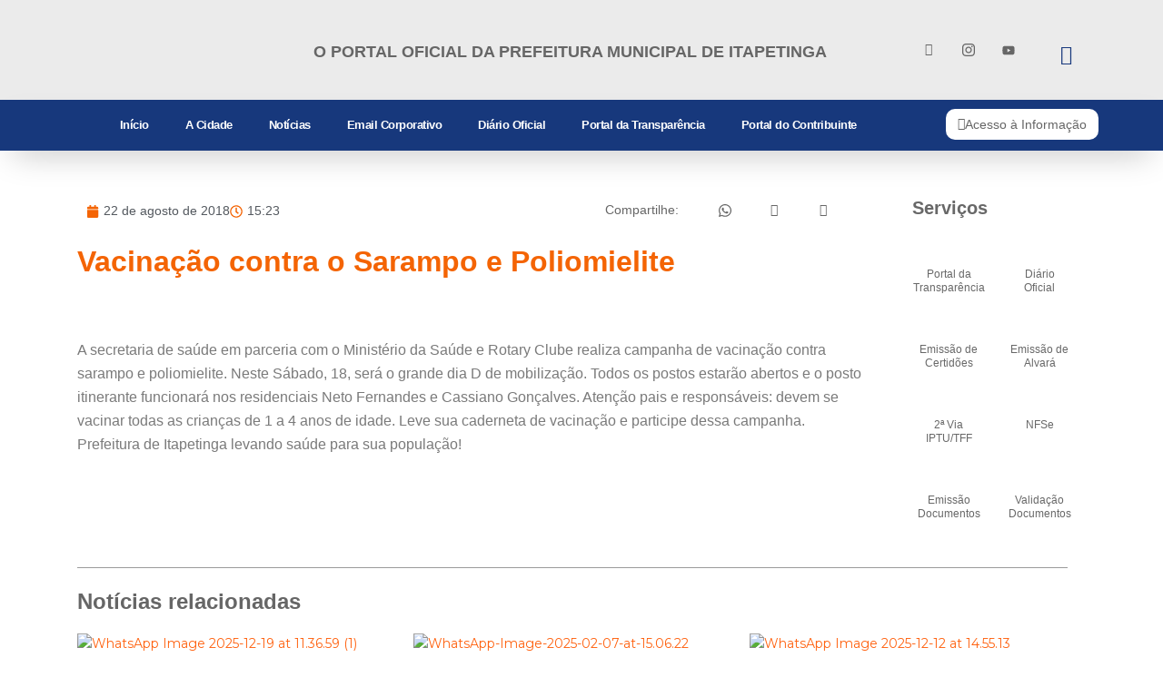

--- FILE ---
content_type: text/css
request_url: https://itapetinga.ba.gov.br/wp-content/uploads/elementor/css/post-66725.css?ver=1766318195
body_size: 1461
content:
.elementor-66725 .elementor-element.elementor-element-b3be6e8:not(.elementor-motion-effects-element-type-background), .elementor-66725 .elementor-element.elementor-element-b3be6e8 > .elementor-motion-effects-container > .elementor-motion-effects-layer{background-color:#EBEBEB;}.elementor-66725 .elementor-element.elementor-element-b3be6e8{transition:background 0.3s, border 0.3s, border-radius 0.3s, box-shadow 0.3s;margin-top:0px;margin-bottom:0px;padding:25px 0px 25px 0px;overflow:visible;}.elementor-66725 .elementor-element.elementor-element-b3be6e8 > .elementor-background-overlay{transition:background 0.3s, border-radius 0.3s, opacity 0.3s;}.elementor-widget-theme-site-logo .widget-image-caption{color:var( --e-global-color-text );font-family:var( --e-global-typography-text-font-family ), Sans-serif;font-weight:var( --e-global-typography-text-font-weight );}.elementor-66725 .elementor-element.elementor-element-8ce115a{margin:0px 0px calc(var(--kit-widget-spacing, 0px) + 0px) 10px;text-align:left;}.elementor-66725 .elementor-element.elementor-element-8ce115a img{width:100%;}.elementor-widget-heading .elementor-heading-title{font-family:var( --e-global-typography-primary-font-family ), Sans-serif;font-weight:var( --e-global-typography-primary-font-weight );color:var( --e-global-color-primary );}.elementor-66725 .elementor-element.elementor-element-b34700c{width:var( --container-widget-width, 109.888% );max-width:109.888%;margin:20px 0px calc(var(--kit-widget-spacing, 0px) + 0px) 0px;--container-widget-width:109.888%;--container-widget-flex-grow:0;text-align:center;}.elementor-66725 .elementor-element.elementor-element-b34700c .elementor-heading-title{font-family:"Parkinsans semi bold", Sans-serif;font-size:18px;font-weight:600;color:var( --e-global-color-e075a56 );}.elementor-66725 .elementor-element.elementor-element-c10b932 .elementor-repeater-item-c960f82 > a{color:var( --e-global-color-e075a56 );}.elementor-66725 .elementor-element.elementor-element-c10b932 .elementor-repeater-item-c960f82 > a svg path{stroke:var( --e-global-color-e075a56 );fill:var( --e-global-color-e075a56 );}.elementor-66725 .elementor-element.elementor-element-c10b932 .elementor-repeater-item-c960f82 > a:hover{color:#FFFFFF;background-color:var( --e-global-color-astglobalcolor0 );}.elementor-66725 .elementor-element.elementor-element-c10b932 .elementor-repeater-item-c960f82 > a:hover svg path{stroke:#FFFFFF;fill:#FFFFFF;}.elementor-66725 .elementor-element.elementor-element-c10b932 .elementor-repeater-item-e01473d > a{color:var( --e-global-color-e075a56 );}.elementor-66725 .elementor-element.elementor-element-c10b932 .elementor-repeater-item-e01473d > a svg path{stroke:var( --e-global-color-e075a56 );fill:var( --e-global-color-e075a56 );}.elementor-66725 .elementor-element.elementor-element-c10b932 .elementor-repeater-item-e01473d > a:hover{color:#FFFFFF;background-color:var( --e-global-color-astglobalcolor0 );}.elementor-66725 .elementor-element.elementor-element-c10b932 .elementor-repeater-item-e01473d > a:hover svg path{stroke:#FFFFFF;fill:#FFFFFF;}.elementor-66725 .elementor-element.elementor-element-c10b932 .elementor-repeater-item-efe9278 > a{color:var( --e-global-color-e075a56 );}.elementor-66725 .elementor-element.elementor-element-c10b932 .elementor-repeater-item-efe9278 > a svg path{stroke:var( --e-global-color-e075a56 );fill:var( --e-global-color-e075a56 );}.elementor-66725 .elementor-element.elementor-element-c10b932 .elementor-repeater-item-efe9278 > a:hover{color:#FFFFFF;background-color:var( --e-global-color-astglobalcolor0 );}.elementor-66725 .elementor-element.elementor-element-c10b932 .elementor-repeater-item-efe9278 > a:hover svg path{stroke:#FFFFFF;fill:#FFFFFF;}.elementor-66725 .elementor-element.elementor-element-c10b932 > .elementor-widget-container{margin:10px 0px 0px 0px;}.elementor-66725 .elementor-element.elementor-element-c10b932 .ekit_social_media{text-align:center;}.elementor-66725 .elementor-element.elementor-element-c10b932 .ekit_social_media > li > a{text-align:center;text-decoration:none;border-radius:20% 20% 20% 20%;width:30px;height:30px;line-height:28px;}.elementor-66725 .elementor-element.elementor-element-c10b932 .ekit_social_media > li{display:inline-block;margin:5px 5px 5px 5px;}.elementor-66725 .elementor-element.elementor-element-1e20e5e{margin:10px 0px calc(var(--kit-widget-spacing, 0px) + 0px) 0px;}.elementor-66725 .elementor-element.elementor-element-1e20e5e .ekit_navsearch-button{font-size:22px;margin:5px 5px 5px 5px;padding:0px 0px 0px 0px;width:40px;height:40px;line-height:42px;text-align:center;}.elementor-66725 .elementor-element.elementor-element-1e20e5e .ekit_navsearch-button svg{max-width:22px;}.elementor-66725 .elementor-element.elementor-element-1e20e5e .ekit_navsearch-button, .elementor-66725 .elementor-element.elementor-element-1e20e5e .ekit_search-button i{color:var( --e-global-color-ba37a9a );}.elementor-66725 .elementor-element.elementor-element-1e20e5e .ekit_navsearch-button svg path, .elementor-66725 .elementor-element.elementor-element-1e20e5e .ekit_search-button svg path{stroke:var( --e-global-color-ba37a9a );fill:var( --e-global-color-ba37a9a );}.ekit-popup-1e20e5e .ekit_modal-searchPanel .ekit-search-group input:not([type=submit]), .ekit-popup-1e20e5e button.mfp-close{border-color:var( --e-global-color-ba37a9a );}.ekit-popup-1e20e5e .ekit_modal-searchPanel .ekit-search-group .ekit_search-button, .ekit-popup-1e20e5e .ekit-promo-popup .mfp-close, .ekit-popup-1e20e5e .ekit_search-field{color:var( --e-global-color-ba37a9a );}.ekit-popup-1e20e5e .ekit_modal-searchPanel .ekit-search-group .ekit_search-field::-webkit-input-placeholder{color:var( --e-global-color-ba37a9a );}.ekit-popup-1e20e5e .ekit_modal-searchPanel .ekit-search-group .ekit_search-field::-moz-placeholder{color:var( --e-global-color-ba37a9a );}.ekit-popup-1e20e5e .ekit_modal-searchPanel .ekit-search-group .ekit_search-field:-ms-input-placeholder{color:var( --e-global-color-ba37a9a );}.ekit-popup-1e20e5e .ekit_modal-searchPanel .ekit-search-group .ekit_search-field:-moz-placeholder{color:var( --e-global-color-ba37a9a );}.elementor-66725 .elementor-element.elementor-element-493577f:not(.elementor-motion-effects-element-type-background), .elementor-66725 .elementor-element.elementor-element-493577f > .elementor-motion-effects-container > .elementor-motion-effects-layer{background-color:#17387C;}.elementor-66725 .elementor-element.elementor-element-493577f{box-shadow:0px 16px 36px -14px rgba(0, 0, 0, 0.26);transition:background 0.3s, border 0.3s, border-radius 0.3s, box-shadow 0.3s;margin-top:0px;margin-bottom:0px;padding:5px 0px 5px 0px;overflow:visible;}.elementor-66725 .elementor-element.elementor-element-493577f > .elementor-background-overlay{transition:background 0.3s, border-radius 0.3s, opacity 0.3s;}.elementor-widget-nav-menu .elementor-nav-menu .elementor-item{font-family:var( --e-global-typography-primary-font-family ), Sans-serif;font-weight:var( --e-global-typography-primary-font-weight );}.elementor-widget-nav-menu .elementor-nav-menu--main .elementor-item{color:var( --e-global-color-text );fill:var( --e-global-color-text );}.elementor-widget-nav-menu .elementor-nav-menu--main .elementor-item:hover,
					.elementor-widget-nav-menu .elementor-nav-menu--main .elementor-item.elementor-item-active,
					.elementor-widget-nav-menu .elementor-nav-menu--main .elementor-item.highlighted,
					.elementor-widget-nav-menu .elementor-nav-menu--main .elementor-item:focus{color:var( --e-global-color-accent );fill:var( --e-global-color-accent );}.elementor-widget-nav-menu .elementor-nav-menu--main:not(.e--pointer-framed) .elementor-item:before,
					.elementor-widget-nav-menu .elementor-nav-menu--main:not(.e--pointer-framed) .elementor-item:after{background-color:var( --e-global-color-accent );}.elementor-widget-nav-menu .e--pointer-framed .elementor-item:before,
					.elementor-widget-nav-menu .e--pointer-framed .elementor-item:after{border-color:var( --e-global-color-accent );}.elementor-widget-nav-menu{--e-nav-menu-divider-color:var( --e-global-color-text );}.elementor-widget-nav-menu .elementor-nav-menu--dropdown .elementor-item, .elementor-widget-nav-menu .elementor-nav-menu--dropdown  .elementor-sub-item{font-family:var( --e-global-typography-accent-font-family ), Sans-serif;font-weight:var( --e-global-typography-accent-font-weight );}.elementor-66725 .elementor-element.elementor-element-ffe293f{margin:0px 0px calc(var(--kit-widget-spacing, 0px) + 0px) 0px;padding:0px 0px 0px 0px;}.elementor-66725 .elementor-element.elementor-element-ffe293f .elementor-menu-toggle{margin:0 auto;}.elementor-66725 .elementor-element.elementor-element-ffe293f .elementor-nav-menu .elementor-item{font-family:"Parkinsans", Sans-serif;font-size:13px;font-weight:600;letter-spacing:-0.5px;}.elementor-66725 .elementor-element.elementor-element-ffe293f .elementor-nav-menu--main .elementor-item{color:#FFFFFF;fill:#FFFFFF;}.elementor-66725 .elementor-element.elementor-element-ffe293f .elementor-nav-menu--main .elementor-item:hover,
					.elementor-66725 .elementor-element.elementor-element-ffe293f .elementor-nav-menu--main .elementor-item.elementor-item-active,
					.elementor-66725 .elementor-element.elementor-element-ffe293f .elementor-nav-menu--main .elementor-item.highlighted,
					.elementor-66725 .elementor-element.elementor-element-ffe293f .elementor-nav-menu--main .elementor-item:focus{color:#EBEBEB;fill:#EBEBEB;}.elementor-66725 .elementor-element.elementor-element-ffe293f .elementor-nav-menu--main .elementor-item.elementor-item-active{color:#EBEBEB;}.elementor-66725 .elementor-element.elementor-element-ffe293f .elementor-nav-menu--dropdown a:hover,
					.elementor-66725 .elementor-element.elementor-element-ffe293f .elementor-nav-menu--dropdown a:focus,
					.elementor-66725 .elementor-element.elementor-element-ffe293f .elementor-nav-menu--dropdown a.elementor-item-active,
					.elementor-66725 .elementor-element.elementor-element-ffe293f .elementor-nav-menu--dropdown a.highlighted,
					.elementor-66725 .elementor-element.elementor-element-ffe293f .elementor-menu-toggle:hover,
					.elementor-66725 .elementor-element.elementor-element-ffe293f .elementor-menu-toggle:focus{color:var( --e-global-color-e075a56 );}.elementor-66725 .elementor-element.elementor-element-ffe293f .elementor-nav-menu--dropdown a:hover,
					.elementor-66725 .elementor-element.elementor-element-ffe293f .elementor-nav-menu--dropdown a:focus,
					.elementor-66725 .elementor-element.elementor-element-ffe293f .elementor-nav-menu--dropdown a.elementor-item-active,
					.elementor-66725 .elementor-element.elementor-element-ffe293f .elementor-nav-menu--dropdown a.highlighted{background-color:#EBEBEB;}.elementor-66725 .elementor-element.elementor-element-ffe293f .elementor-nav-menu--dropdown .elementor-item, .elementor-66725 .elementor-element.elementor-element-ffe293f .elementor-nav-menu--dropdown  .elementor-sub-item{font-family:"Parkinsans", Sans-serif;font-weight:500;}.elementor-66725 .elementor-element.elementor-element-ffe293f .elementor-nav-menu--dropdown{border-radius:0px 0px 10px 10px;}.elementor-66725 .elementor-element.elementor-element-ffe293f .elementor-nav-menu--dropdown li:first-child a{border-top-left-radius:0px;border-top-right-radius:0px;}.elementor-66725 .elementor-element.elementor-element-ffe293f .elementor-nav-menu--dropdown li:last-child a{border-bottom-right-radius:10px;border-bottom-left-radius:10px;}.elementor-66725 .elementor-element.elementor-element-ffe293f .elementor-nav-menu--main > .elementor-nav-menu > li > .elementor-nav-menu--dropdown, .elementor-66725 .elementor-element.elementor-element-ffe293f .elementor-nav-menu__container.elementor-nav-menu--dropdown{margin-top:5px !important;}.elementor-widget-button .elementor-button{background-color:var( --e-global-color-accent );font-family:var( --e-global-typography-accent-font-family ), Sans-serif;font-weight:var( --e-global-typography-accent-font-weight );}.elementor-66725 .elementor-element.elementor-element-52a9721 .elementor-button{background-color:#FFFFFF;font-family:"Parkinsans", Sans-serif;font-size:14px;font-weight:500;fill:var( --e-global-color-e075a56 );color:var( --e-global-color-e075a56 );transition-duration:0.3s;border-radius:10px 10px 10px 10px;padding:10px 13px 10px 13px;}.elementor-66725 .elementor-element.elementor-element-52a9721{width:var( --container-widget-width, 109.302% );max-width:109.302%;margin:5px 0px calc(var(--kit-widget-spacing, 0px) + 0px) 0px;--container-widget-width:109.302%;--container-widget-flex-grow:0;}.elementor-66725 .elementor-element.elementor-element-52a9721 .elementor-button-content-wrapper{flex-direction:row;}.elementor-66725 .elementor-element.elementor-element-52a9721 .elementor-button:hover, .elementor-66725 .elementor-element.elementor-element-52a9721 .elementor-button:focus{color:var( --e-global-color-9ffd48d );}.elementor-66725 .elementor-element.elementor-element-52a9721 .elementor-button:hover svg, .elementor-66725 .elementor-element.elementor-element-52a9721 .elementor-button:focus svg{fill:var( --e-global-color-9ffd48d );}.elementor-theme-builder-content-area{height:400px;}.elementor-location-header:before, .elementor-location-footer:before{content:"";display:table;clear:both;}@media(max-width:767px){.elementor-66725 .elementor-element.elementor-element-8ce115a{text-align:center;}.elementor-66725 .elementor-element.elementor-element-8ce115a img{width:68%;}.elementor-66725 .elementor-element.elementor-element-b34700c .elementor-heading-title{font-size:16px;}}@media(min-width:768px){.elementor-66725 .elementor-element.elementor-element-86e3af0{width:17.632%;}.elementor-66725 .elementor-element.elementor-element-c404d9d{width:62.542%;}.elementor-66725 .elementor-element.elementor-element-84b6e37{width:14.472%;}.elementor-66725 .elementor-element.elementor-element-3fd543b{width:5.332%;}.elementor-66725 .elementor-element.elementor-element-3ca6de4{width:82.015%;}.elementor-66725 .elementor-element.elementor-element-5479f38{width:17.941%;}}/* Start Custom Fonts CSS */@font-face {
	font-family: 'Parkinsans semi bold';
	font-style: normal;
	font-weight: 600;
	font-display: auto;
	src: url('https://itapetinga.ba.gov.br/wp-content/uploads/2024/11/Parkinsans-SemiBold-1.ttf') format('truetype');
}
/* End Custom Fonts CSS */
/* Start Custom Fonts CSS */@font-face {
	font-family: 'Parkinsans';
	font-style: normal;
	font-weight: normal;
	font-display: auto;
	src: url('https://itapetinga.ba.gov.br/wp-content/uploads/2024/11/Parkinsans-Regular.ttf') format('truetype');
}
@font-face {
	font-family: 'Parkinsans';
	font-style: normal;
	font-weight: bold;
	font-display: auto;
	src: url('https://itapetinga.ba.gov.br/wp-content/uploads/2024/11/Parkinsans-SemiBold.ttf') format('truetype');
}
/* End Custom Fonts CSS */

--- FILE ---
content_type: text/css
request_url: https://itapetinga.ba.gov.br/wp-content/uploads/elementor/css/post-66751.css?ver=1766318195
body_size: 828
content:
.elementor-66751 .elementor-element.elementor-element-887a807:not(.elementor-motion-effects-element-type-background), .elementor-66751 .elementor-element.elementor-element-887a807 > .elementor-motion-effects-container > .elementor-motion-effects-layer{background-color:var( --e-global-color-ba37a9a );}.elementor-66751 .elementor-element.elementor-element-887a807{transition:background 0.3s, border 0.3s, border-radius 0.3s, box-shadow 0.3s;padding:5px 0px 5px 0px;overflow:visible;}.elementor-66751 .elementor-element.elementor-element-887a807 > .elementor-background-overlay{transition:background 0.3s, border-radius 0.3s, opacity 0.3s;}.elementor-66751 .elementor-element.elementor-element-2c86ca1{margin-top:30px;margin-bottom:0px;overflow:visible;}.elementor-66751 .elementor-element.elementor-element-956deeb > .elementor-widget-wrap > .elementor-widget:not(.elementor-widget__width-auto):not(.elementor-widget__width-initial):not(:last-child):not(.elementor-absolute){--kit-widget-spacing:0px;}.elementor-widget-heading .elementor-heading-title{font-family:var( --e-global-typography-primary-font-family ), Sans-serif;font-weight:var( --e-global-typography-primary-font-weight );color:var( --e-global-color-primary );}.elementor-66751 .elementor-element.elementor-element-8ee0620{margin:0px 0px calc(var(--kit-widget-spacing, 0px) + 0px) 0px;text-align:left;}.elementor-66751 .elementor-element.elementor-element-8ee0620 .elementor-heading-title{font-family:"Parkinsans semi bold", Sans-serif;font-size:16px;font-weight:600;color:#FFFFFF;}.elementor-widget-nav-menu .elementor-nav-menu .elementor-item{font-family:var( --e-global-typography-primary-font-family ), Sans-serif;font-weight:var( --e-global-typography-primary-font-weight );}.elementor-widget-nav-menu .elementor-nav-menu--main .elementor-item{color:var( --e-global-color-text );fill:var( --e-global-color-text );}.elementor-widget-nav-menu .elementor-nav-menu--main .elementor-item:hover,
					.elementor-widget-nav-menu .elementor-nav-menu--main .elementor-item.elementor-item-active,
					.elementor-widget-nav-menu .elementor-nav-menu--main .elementor-item.highlighted,
					.elementor-widget-nav-menu .elementor-nav-menu--main .elementor-item:focus{color:var( --e-global-color-accent );fill:var( --e-global-color-accent );}.elementor-widget-nav-menu .elementor-nav-menu--main:not(.e--pointer-framed) .elementor-item:before,
					.elementor-widget-nav-menu .elementor-nav-menu--main:not(.e--pointer-framed) .elementor-item:after{background-color:var( --e-global-color-accent );}.elementor-widget-nav-menu .e--pointer-framed .elementor-item:before,
					.elementor-widget-nav-menu .e--pointer-framed .elementor-item:after{border-color:var( --e-global-color-accent );}.elementor-widget-nav-menu{--e-nav-menu-divider-color:var( --e-global-color-text );}.elementor-widget-nav-menu .elementor-nav-menu--dropdown .elementor-item, .elementor-widget-nav-menu .elementor-nav-menu--dropdown  .elementor-sub-item{font-family:var( --e-global-typography-accent-font-family ), Sans-serif;font-weight:var( --e-global-typography-accent-font-weight );}.elementor-66751 .elementor-element.elementor-element-7ffb32d{margin:0px 0px calc(var(--kit-widget-spacing, 0px) + 0px) 0px;padding:0px 0px 0px 0px;}.elementor-66751 .elementor-element.elementor-element-7ffb32d .elementor-menu-toggle{margin-right:auto;}.elementor-66751 .elementor-element.elementor-element-7ffb32d .elementor-nav-menu .elementor-item{font-family:"Parkinsans", Sans-serif;font-weight:400;}.elementor-66751 .elementor-element.elementor-element-7ffb32d .elementor-nav-menu--main .elementor-item{color:#FFFFFF;fill:#FFFFFF;padding-left:0px;padding-right:0px;}.elementor-66751 .elementor-element.elementor-element-7ffb32d .elementor-nav-menu--main .elementor-item:hover,
					.elementor-66751 .elementor-element.elementor-element-7ffb32d .elementor-nav-menu--main .elementor-item.elementor-item-active,
					.elementor-66751 .elementor-element.elementor-element-7ffb32d .elementor-nav-menu--main .elementor-item.highlighted,
					.elementor-66751 .elementor-element.elementor-element-7ffb32d .elementor-nav-menu--main .elementor-item:focus{color:var( --e-global-color-e075a56 );fill:var( --e-global-color-e075a56 );}.elementor-66751 .elementor-element.elementor-element-7ffb32d .elementor-nav-menu--dropdown a{padding-left:21px;padding-right:21px;padding-top:28px;padding-bottom:28px;}.elementor-66751 .elementor-element.elementor-element-d1e6b40{margin:0px 0px calc(var(--kit-widget-spacing, 0px) + 0px) 0px;}.elementor-66751 .elementor-element.elementor-element-d1e6b40 .elementor-heading-title{font-family:"Parkinsans semi bold", Sans-serif;font-size:16px;font-weight:600;color:#FFFFFF;}.elementor-66751 .elementor-element.elementor-element-7cf75f8 .elementor-menu-toggle{margin-right:auto;}.elementor-66751 .elementor-element.elementor-element-7cf75f8 .elementor-nav-menu .elementor-item{font-family:"Parkinsans", Sans-serif;font-weight:400;}.elementor-66751 .elementor-element.elementor-element-7cf75f8 .elementor-nav-menu--main .elementor-item{color:#FFFFFF;fill:#FFFFFF;padding-left:1px;padding-right:1px;}.elementor-66751 .elementor-element.elementor-element-7cf75f8 .elementor-nav-menu--main .elementor-item:hover,
					.elementor-66751 .elementor-element.elementor-element-7cf75f8 .elementor-nav-menu--main .elementor-item.elementor-item-active,
					.elementor-66751 .elementor-element.elementor-element-7cf75f8 .elementor-nav-menu--main .elementor-item.highlighted,
					.elementor-66751 .elementor-element.elementor-element-7cf75f8 .elementor-nav-menu--main .elementor-item:focus{color:var( --e-global-color-e075a56 );fill:var( --e-global-color-e075a56 );}.elementor-66751 .elementor-element.elementor-element-7cf75f8 .elementor-nav-menu--dropdown a{padding-left:21px;padding-right:21px;padding-top:28px;padding-bottom:28px;}.elementor-66751 .elementor-element.elementor-element-63f3546{margin:0px 0px calc(var(--kit-widget-spacing, 0px) + 0px) 0px;}.elementor-66751 .elementor-element.elementor-element-63f3546 .elementor-heading-title{font-family:"Parkinsans semi bold", Sans-serif;font-size:16px;font-weight:600;color:#FFFFFF;}.elementor-66751 .elementor-element.elementor-element-19f9eaa{width:var( --container-widget-width, 104.399% );max-width:104.399%;--container-widget-width:104.399%;--container-widget-flex-grow:0;}.elementor-66751 .elementor-element.elementor-element-19f9eaa .elementor-menu-toggle{margin-right:auto;}.elementor-66751 .elementor-element.elementor-element-19f9eaa .elementor-nav-menu .elementor-item{font-family:"Parkinsans", Sans-serif;font-weight:400;}.elementor-66751 .elementor-element.elementor-element-19f9eaa .elementor-nav-menu--main .elementor-item{color:#FFFFFF;fill:#FFFFFF;padding-left:1px;padding-right:1px;}.elementor-66751 .elementor-element.elementor-element-19f9eaa .elementor-nav-menu--main .elementor-item:hover,
					.elementor-66751 .elementor-element.elementor-element-19f9eaa .elementor-nav-menu--main .elementor-item.elementor-item-active,
					.elementor-66751 .elementor-element.elementor-element-19f9eaa .elementor-nav-menu--main .elementor-item.highlighted,
					.elementor-66751 .elementor-element.elementor-element-19f9eaa .elementor-nav-menu--main .elementor-item:focus{color:var( --e-global-color-e075a56 );fill:var( --e-global-color-e075a56 );}.elementor-66751 .elementor-element.elementor-element-19f9eaa .elementor-nav-menu--dropdown a{padding-left:21px;padding-right:21px;padding-top:28px;padding-bottom:28px;}.elementor-66751 .elementor-element.elementor-element-1757be5{margin:0px 0px calc(var(--kit-widget-spacing, 0px) + 0px) 0px;}.elementor-66751 .elementor-element.elementor-element-1757be5 .elementor-heading-title{font-family:"Parkinsans semi bold", Sans-serif;font-size:16px;font-weight:600;color:#FFFFFF;}.elementor-66751 .elementor-element.elementor-element-af4dc3b .elementor-menu-toggle{margin-right:auto;}.elementor-66751 .elementor-element.elementor-element-af4dc3b .elementor-nav-menu .elementor-item{font-family:"Parkinsans", Sans-serif;font-weight:400;}.elementor-66751 .elementor-element.elementor-element-af4dc3b .elementor-nav-menu--main .elementor-item{color:#FFFFFF;fill:#FFFFFF;padding-left:1px;padding-right:1px;}.elementor-66751 .elementor-element.elementor-element-af4dc3b .elementor-nav-menu--main .elementor-item:hover,
					.elementor-66751 .elementor-element.elementor-element-af4dc3b .elementor-nav-menu--main .elementor-item.elementor-item-active,
					.elementor-66751 .elementor-element.elementor-element-af4dc3b .elementor-nav-menu--main .elementor-item.highlighted,
					.elementor-66751 .elementor-element.elementor-element-af4dc3b .elementor-nav-menu--main .elementor-item:focus{color:var( --e-global-color-e075a56 );fill:var( --e-global-color-e075a56 );}.elementor-66751 .elementor-element.elementor-element-af4dc3b .elementor-nav-menu--dropdown a{padding-left:21px;padding-right:21px;padding-top:28px;padding-bottom:28px;}.elementor-66751 .elementor-element.elementor-element-e4324c4{margin-top:80px;margin-bottom:0px;overflow:visible;}.elementor-widget-image .widget-image-caption{color:var( --e-global-color-text );font-family:var( --e-global-typography-text-font-family ), Sans-serif;font-weight:var( --e-global-typography-text-font-weight );}.elementor-66751 .elementor-element.elementor-element-72e2616{text-align:left;}.elementor-widget-text-editor{font-family:var( --e-global-typography-text-font-family ), Sans-serif;font-weight:var( --e-global-typography-text-font-weight );color:var( --e-global-color-text );}.elementor-widget-text-editor.elementor-drop-cap-view-stacked .elementor-drop-cap{background-color:var( --e-global-color-primary );}.elementor-widget-text-editor.elementor-drop-cap-view-framed .elementor-drop-cap, .elementor-widget-text-editor.elementor-drop-cap-view-default .elementor-drop-cap{color:var( --e-global-color-primary );border-color:var( --e-global-color-primary );}.elementor-66751 .elementor-element.elementor-element-97ec109{width:var( --container-widget-width, 100% );max-width:100%;margin:20px 0px calc(var(--kit-widget-spacing, 0px) + 0px) 0px;--container-widget-width:100%;--container-widget-flex-grow:0;text-align:right;font-family:"Parkinsans", Sans-serif;font-size:12px;font-weight:400;color:#FFFFFF;}.elementor-theme-builder-content-area{height:400px;}.elementor-location-header:before, .elementor-location-footer:before{content:"";display:table;clear:both;}@media(min-width:768px){.elementor-66751 .elementor-element.elementor-element-956deeb{width:33.302%;}.elementor-66751 .elementor-element.elementor-element-09fbc4d{width:22.033%;}.elementor-66751 .elementor-element.elementor-element-1506934{width:19.605%;}.elementor-66751 .elementor-element.elementor-element-235657c{width:21.786%;}.elementor-66751 .elementor-element.elementor-element-aca7fff{width:78.214%;}}

--- FILE ---
content_type: text/css
request_url: https://itapetinga.ba.gov.br/wp-content/uploads/elementor/css/post-66990.css?ver=1766318556
body_size: 1373
content:
.elementor-66990 .elementor-element.elementor-element-f94632b > .elementor-container{max-width:1200px;}.elementor-66990 .elementor-element.elementor-element-f94632b{margin-top:30px;margin-bottom:0px;overflow:visible;}.elementor-66990 .elementor-element.elementor-element-b7e33b9 > .elementor-element-populated{padding:0px 20px 0px 0px;}.elementor-66990 .elementor-element.elementor-element-6c10780{margin-top:0px;margin-bottom:0px;overflow:visible;}.elementor-widget-post-info .elementor-icon-list-item:not(:last-child):after{border-color:var( --e-global-color-text );}.elementor-widget-post-info .elementor-icon-list-icon i{color:var( --e-global-color-primary );}.elementor-widget-post-info .elementor-icon-list-icon svg{fill:var( --e-global-color-primary );}.elementor-widget-post-info .elementor-icon-list-text, .elementor-widget-post-info .elementor-icon-list-text a{color:var( --e-global-color-secondary );}.elementor-widget-post-info .elementor-icon-list-item{font-family:var( --e-global-typography-text-font-family ), Sans-serif;font-weight:var( --e-global-typography-text-font-weight );}.elementor-66990 .elementor-element.elementor-element-c3b72b0{margin:15px 0px calc(var(--kit-widget-spacing, 0px) + 0px) 0px;}.elementor-66990 .elementor-element.elementor-element-c3b72b0 .elementor-icon-list-icon i{color:var( --e-global-color-b3d1520 );font-size:14px;}.elementor-66990 .elementor-element.elementor-element-c3b72b0 .elementor-icon-list-icon svg{fill:var( --e-global-color-b3d1520 );--e-icon-list-icon-size:14px;}.elementor-66990 .elementor-element.elementor-element-c3b72b0 .elementor-icon-list-icon{width:14px;}.elementor-66990 .elementor-element.elementor-element-c3b72b0 .elementor-icon-list-item{font-family:"Parkinsans", Sans-serif;font-size:14px;font-weight:400;}.elementor-bc-flex-widget .elementor-66990 .elementor-element.elementor-element-03e9927.elementor-column .elementor-widget-wrap{align-items:center;}.elementor-66990 .elementor-element.elementor-element-03e9927.elementor-column.elementor-element[data-element_type="column"] > .elementor-widget-wrap.elementor-element-populated{align-content:center;align-items:center;}.elementor-66990 .elementor-element.elementor-element-03e9927.elementor-column > .elementor-widget-wrap{justify-content:center;}.elementor-widget-heading .elementor-heading-title{font-family:var( --e-global-typography-primary-font-family ), Sans-serif;font-weight:var( --e-global-typography-primary-font-weight );color:var( --e-global-color-primary );}.elementor-66990 .elementor-element.elementor-element-8e51223{text-align:right;}.elementor-66990 .elementor-element.elementor-element-8e51223 .elementor-heading-title{font-family:"Parkinsans", Sans-serif;font-size:14px;font-weight:400;color:var( --e-global-color-e075a56 );}.elementor-66990 .elementor-element.elementor-element-9f99107 .elementor-repeater-item-1b5e76d > div{color:var( --e-global-color-e075a56 );}.elementor-66990 .elementor-element.elementor-element-9f99107 .elementor-repeater-item-1b5e76d > div svg path{stroke:var( --e-global-color-e075a56 );fill:var( --e-global-color-e075a56 );}.elementor-66990 .elementor-element.elementor-element-9f99107 .elementor-repeater-item-1b5e76d > div:hover{color:#FFFFFF;background-color:var( --e-global-color-b3d1520 );}.elementor-66990 .elementor-element.elementor-element-9f99107 .elementor-repeater-item-1b5e76d > div:hover svg path{stroke:#FFFFFF;fill:#FFFFFF;}.elementor-66990 .elementor-element.elementor-element-9f99107 .elementor-repeater-item-c4aa79b > div{color:var( --e-global-color-e075a56 );}.elementor-66990 .elementor-element.elementor-element-9f99107 .elementor-repeater-item-c4aa79b > div svg path{stroke:var( --e-global-color-e075a56 );fill:var( --e-global-color-e075a56 );}.elementor-66990 .elementor-element.elementor-element-9f99107 .elementor-repeater-item-c4aa79b > div:hover{color:#FFFFFF;background-color:var( --e-global-color-b3d1520 );}.elementor-66990 .elementor-element.elementor-element-9f99107 .elementor-repeater-item-c4aa79b > div:hover svg path{stroke:#FFFFFF;fill:#FFFFFF;}.elementor-66990 .elementor-element.elementor-element-9f99107 .elementor-repeater-item-b16d6c2 > div{color:var( --e-global-color-e075a56 );}.elementor-66990 .elementor-element.elementor-element-9f99107 .elementor-repeater-item-b16d6c2 > div svg path{stroke:var( --e-global-color-e075a56 );fill:var( --e-global-color-e075a56 );}.elementor-66990 .elementor-element.elementor-element-9f99107 .elementor-repeater-item-b16d6c2 > div:hover{color:#FFFFFF;background-color:var( --e-global-color-b3d1520 );}.elementor-66990 .elementor-element.elementor-element-9f99107 .elementor-repeater-item-b16d6c2 > div:hover svg path{stroke:#FFFFFF;fill:#FFFFFF;}.elementor-66990 .elementor-element.elementor-element-9f99107{width:var( --container-widget-width, 96.404% );max-width:96.404%;--container-widget-width:96.404%;--container-widget-flex-grow:0;}.elementor-66990 .elementor-element.elementor-element-9f99107 .ekit_socialshare{text-align:right;}.elementor-66990 .elementor-element.elementor-element-9f99107 .ekit_socialshare > li > div{text-align:center;text-decoration:none;border-radius:50% 50% 50% 50%;width:40px;height:40px;cursor:pointer;line-height:40px;}.elementor-66990 .elementor-element.elementor-element-9f99107 .ekit_socialshare > li{display:inline-block;margin:5px 5px 5px 5px;}.elementor-widget-theme-post-title .elementor-heading-title{font-family:var( --e-global-typography-primary-font-family ), Sans-serif;font-weight:var( --e-global-typography-primary-font-weight );color:var( --e-global-color-primary );}.elementor-66990 .elementor-element.elementor-element-f371d8f{margin:0px 0px calc(var(--kit-widget-spacing, 0px) + 20px) 0px;}.elementor-66990 .elementor-element.elementor-element-f371d8f .elementor-heading-title{font-family:"Parkinsans semi bold", Sans-serif;font-size:32px;font-weight:600;color:var( --e-global-color-b3d1520 );}.elementor-widget-theme-post-featured-image .widget-image-caption{color:var( --e-global-color-text );font-family:var( --e-global-typography-text-font-family ), Sans-serif;font-weight:var( --e-global-typography-text-font-weight );}.elementor-widget-theme-post-content{color:var( --e-global-color-text );font-family:var( --e-global-typography-text-font-family ), Sans-serif;font-weight:var( --e-global-typography-text-font-weight );}.elementor-66990 .elementor-element.elementor-element-3150cd8{margin:20px 0px calc(var(--kit-widget-spacing, 0px) + 0px) 0px;font-family:"Parkinsans", Sans-serif;font-size:16px;font-weight:400;}.elementor-66990 .elementor-element.elementor-element-2f119c2 > .elementor-element-populated{margin:0px 0px 0px 20px;--e-column-margin-right:0px;--e-column-margin-left:20px;padding:0px 0px 0px 0px;}.elementor-66990 .elementor-element.elementor-element-bf89151{margin-top:10px;margin-bottom:0px;overflow:visible;}.elementor-66990 .elementor-element.elementor-element-5a3daba{margin:0px 0px calc(var(--kit-widget-spacing, 0px) + 0px) 0px;text-align:left;}.elementor-66990 .elementor-element.elementor-element-5a3daba .elementor-heading-title{font-family:"Parkinsans", Sans-serif;font-size:20px;font-weight:600;color:var( --e-global-color-cd54072 );}.elementor-66990 .elementor-element.elementor-element-2d8eeb1{margin-top:0px;margin-bottom:0px;overflow:visible;}.elementor-widget-image .widget-image-caption{color:var( --e-global-color-text );font-family:var( --e-global-typography-text-font-family ), Sans-serif;font-weight:var( --e-global-typography-text-font-weight );}.elementor-66990 .elementor-element.elementor-element-01becb5:hover img{opacity:0.85;}.elementor-66990 .elementor-element.elementor-element-7d4053f{margin:10px 0px calc(var(--kit-widget-spacing, 0px) + 0px) 0px;text-align:center;}.elementor-66990 .elementor-element.elementor-element-7d4053f .elementor-heading-title{font-family:"Parkinsans", Sans-serif;font-size:12px;font-weight:400;color:var( --e-global-color-cd54072 );}.elementor-66990 .elementor-element.elementor-element-3aefc47:hover img{opacity:0.85;}.elementor-66990 .elementor-element.elementor-element-2b8dc8d{margin:10px 0px calc(var(--kit-widget-spacing, 0px) + 0px) 0px;text-align:center;}.elementor-66990 .elementor-element.elementor-element-2b8dc8d .elementor-heading-title{font-family:"Parkinsans", Sans-serif;font-size:12px;font-weight:400;color:var( --e-global-color-cd54072 );}.elementor-66990 .elementor-element.elementor-element-ef487f6{overflow:visible;}.elementor-66990 .elementor-element.elementor-element-3291d0f:hover img{opacity:0.85;}.elementor-66990 .elementor-element.elementor-element-a169a6d{margin:10px 0px calc(var(--kit-widget-spacing, 0px) + 0px) 0px;text-align:center;}.elementor-66990 .elementor-element.elementor-element-a169a6d .elementor-heading-title{font-family:"Parkinsans", Sans-serif;font-size:12px;font-weight:400;color:var( --e-global-color-cd54072 );}.elementor-66990 .elementor-element.elementor-element-9efa3ba:hover img{opacity:0.85;}.elementor-66990 .elementor-element.elementor-element-5142265{margin:10px 0px calc(var(--kit-widget-spacing, 0px) + 0px) 0px;text-align:center;}.elementor-66990 .elementor-element.elementor-element-5142265 .elementor-heading-title{font-family:"Parkinsans", Sans-serif;font-size:12px;font-weight:400;color:var( --e-global-color-cd54072 );}.elementor-66990 .elementor-element.elementor-element-8f907ac{overflow:visible;}.elementor-66990 .elementor-element.elementor-element-08b9b95:hover img{opacity:0.85;}.elementor-66990 .elementor-element.elementor-element-863c165{margin:10px 0px calc(var(--kit-widget-spacing, 0px) + 0px) 0px;text-align:center;}.elementor-66990 .elementor-element.elementor-element-863c165 .elementor-heading-title{font-family:"Parkinsans", Sans-serif;font-size:12px;font-weight:400;color:var( --e-global-color-cd54072 );}.elementor-66990 .elementor-element.elementor-element-0257767:hover img{opacity:0.85;}.elementor-66990 .elementor-element.elementor-element-d652d53{margin:10px 0px calc(var(--kit-widget-spacing, 0px) + 0px) 0px;text-align:center;}.elementor-66990 .elementor-element.elementor-element-d652d53 .elementor-heading-title{font-family:"Parkinsans", Sans-serif;font-size:12px;font-weight:400;color:var( --e-global-color-cd54072 );}.elementor-66990 .elementor-element.elementor-element-d9c37d5{overflow:visible;}.elementor-66990 .elementor-element.elementor-element-59528bc:hover img{opacity:0.85;}.elementor-66990 .elementor-element.elementor-element-c613d84{margin:10px 0px calc(var(--kit-widget-spacing, 0px) + 0px) 0px;text-align:center;}.elementor-66990 .elementor-element.elementor-element-c613d84 .elementor-heading-title{font-family:"Parkinsans", Sans-serif;font-size:12px;font-weight:400;color:var( --e-global-color-cd54072 );}.elementor-66990 .elementor-element.elementor-element-5c60005:hover img{opacity:0.85;}.elementor-66990 .elementor-element.elementor-element-dd14385{margin:10px 0px calc(var(--kit-widget-spacing, 0px) + 0px) 0px;text-align:center;}.elementor-66990 .elementor-element.elementor-element-dd14385 .elementor-heading-title{font-family:"Parkinsans", Sans-serif;font-size:12px;font-weight:400;color:var( --e-global-color-cd54072 );}.elementor-66990 .elementor-element.elementor-element-db0b6af{overflow:visible;}.elementor-66990 .elementor-element.elementor-element-aea3c63:hover img{opacity:0.85;}.elementor-66990 .elementor-element.elementor-element-0f7c7ae{margin:10px 0px calc(var(--kit-widget-spacing, 0px) + 0px) 0px;text-align:center;}.elementor-66990 .elementor-element.elementor-element-0f7c7ae .elementor-heading-title{font-family:"Parkinsans", Sans-serif;font-size:12px;font-weight:400;color:var( --e-global-color-cd54072 );}.elementor-66990 .elementor-element.elementor-element-7d9bd34{margin-top:40px;margin-bottom:20px;overflow:visible;}.elementor-66990 .elementor-element.elementor-element-06db8da{--spacer-size:1px;margin:0px 20px calc(var(--kit-widget-spacing, 0px) + 0px) 0px;border-style:solid;border-width:1px 0px 0px 0px;border-color:#9A9A9A;}.elementor-66990 .elementor-element.elementor-element-998a10c{border-style:none;margin-top:20px;margin-bottom:20px;padding:0px 0px 0px 0px;overflow:visible;}.elementor-66990 .elementor-element.elementor-element-c636c1e{margin:0px 0px calc(var(--kit-widget-spacing, 0px) + 0px) 0px;}.elementor-66990 .elementor-element.elementor-element-c636c1e .elementor-heading-title{font-family:"Parkinsans", Sans-serif;font-size:24px;font-weight:600;color:var( --e-global-color-e075a56 );}.elementor-66990 .elementor-element.elementor-element-7193c15{margin-top:0px;margin-bottom:30px;overflow:visible;}.elementor-widget-loop-grid .elementor-button{background-color:var( --e-global-color-accent );font-family:var( --e-global-typography-accent-font-family ), Sans-serif;font-weight:var( --e-global-typography-accent-font-weight );}.elementor-widget-loop-grid .elementor-pagination{font-family:var( --e-global-typography-secondary-font-family ), Sans-serif;font-weight:var( --e-global-typography-secondary-font-weight );}.elementor-widget-loop-grid .e-load-more-message{font-family:var( --e-global-typography-secondary-font-family ), Sans-serif;font-weight:var( --e-global-typography-secondary-font-weight );}.elementor-66990 .elementor-element.elementor-element-e35efbd{--grid-columns:3;--load-more-button-align:center;--grid-column-gap:0px;}.elementor-66990 .elementor-element.elementor-element-e35efbd .elementor-button{background-color:var( --e-global-color-b3d1520 );font-family:"Parkinsans", Sans-serif;font-weight:500;}.elementor-66990 .elementor-element.elementor-element-e35efbd .elementor-button:hover, .elementor-66990 .elementor-element.elementor-element-e35efbd .elementor-button:focus{background-color:var( --e-global-color-e075a56 );}body.elementor-page-66990{margin:0px 0px 0px 0px;padding:0px 0px 0px 0px;}@media(max-width:1024px){.elementor-66990 .elementor-element.elementor-element-e35efbd{--grid-columns:2;}}@media(min-width:768px){.elementor-66990 .elementor-element.elementor-element-b7e33b9{width:80.088%;}.elementor-66990 .elementor-element.elementor-element-8fd700a{width:53.153%;}.elementor-66990 .elementor-element.elementor-element-03e9927{width:24.19%;}.elementor-66990 .elementor-element.elementor-element-e826225{width:21.916%;}.elementor-66990 .elementor-element.elementor-element-2f119c2{width:19.868%;}}@media(max-width:767px){.elementor-66990 .elementor-element.elementor-element-5a3daba{margin:5px 0px calc(var(--kit-widget-spacing, 0px) + 0px) 0px;}.elementor-66990 .elementor-element.elementor-element-7d4053f{margin:5px 0px calc(var(--kit-widget-spacing, 0px) + 0px) 0px;}.elementor-66990 .elementor-element.elementor-element-2b8dc8d{margin:5px 0px calc(var(--kit-widget-spacing, 0px) + 0px) 0px;}.elementor-66990 .elementor-element.elementor-element-a169a6d{margin:5px 0px calc(var(--kit-widget-spacing, 0px) + 0px) 0px;}.elementor-66990 .elementor-element.elementor-element-5142265{margin:5px 0px calc(var(--kit-widget-spacing, 0px) + 0px) 0px;}.elementor-66990 .elementor-element.elementor-element-863c165{margin:5px 0px calc(var(--kit-widget-spacing, 0px) + 0px) 0px;}.elementor-66990 .elementor-element.elementor-element-d652d53{margin:5px 0px calc(var(--kit-widget-spacing, 0px) + 0px) 0px;}.elementor-66990 .elementor-element.elementor-element-c613d84{margin:5px 0px calc(var(--kit-widget-spacing, 0px) + 0px) 0px;}.elementor-66990 .elementor-element.elementor-element-dd14385{margin:5px 0px calc(var(--kit-widget-spacing, 0px) + 0px) 0px;}.elementor-66990 .elementor-element.elementor-element-0f7c7ae{margin:5px 0px calc(var(--kit-widget-spacing, 0px) + 0px) 0px;}.elementor-66990 .elementor-element.elementor-element-e35efbd{--grid-columns:1;}}/* Start Custom Fonts CSS */@font-face {
	font-family: 'Parkinsans';
	font-style: normal;
	font-weight: normal;
	font-display: auto;
	src: url('https://itapetinga.ba.gov.br/wp-content/uploads/2024/11/Parkinsans-Regular.ttf') format('truetype');
}
@font-face {
	font-family: 'Parkinsans';
	font-style: normal;
	font-weight: bold;
	font-display: auto;
	src: url('https://itapetinga.ba.gov.br/wp-content/uploads/2024/11/Parkinsans-SemiBold.ttf') format('truetype');
}
/* End Custom Fonts CSS */
/* Start Custom Fonts CSS */@font-face {
	font-family: 'Parkinsans semi bold';
	font-style: normal;
	font-weight: 600;
	font-display: auto;
	src: url('https://itapetinga.ba.gov.br/wp-content/uploads/2024/11/Parkinsans-SemiBold-1.ttf') format('truetype');
}
/* End Custom Fonts CSS */